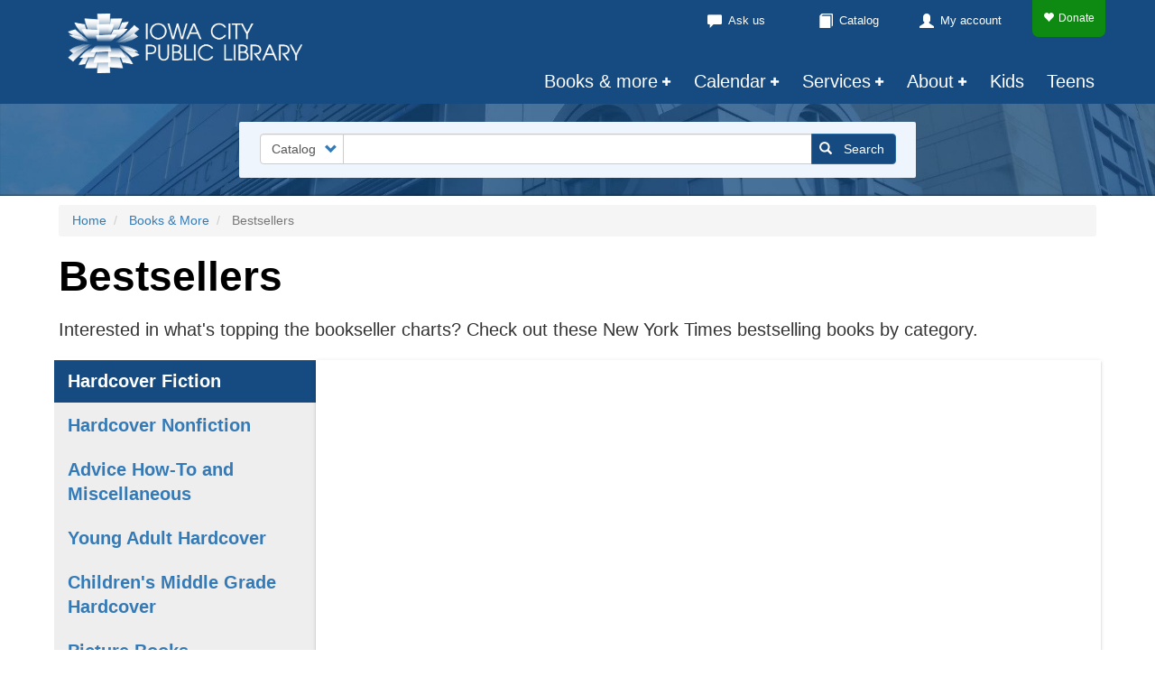

--- FILE ---
content_type: text/html; charset=UTF-8
request_url: https://www.icpl.org/books-more/bestsellers?qt-search_tabs=1
body_size: 8489
content:
<!DOCTYPE html>
<html  lang="en" dir="ltr">
  <head>
    <meta charset="utf-8" />
<noscript><style>form.antibot * :not(.antibot-message) { display: none !important; }</style>
</noscript><meta name="description" content="Interested in what&#039;s topping the bookseller charts? Check out these New York Times bestselling books by category." />
<link rel="canonical" href="http://www.icpl.org/books-more/bestsellers" />
<meta name="Generator" content="Drupal 10 (https://www.drupal.org)" />
<meta name="MobileOptimized" content="width" />
<meta name="HandheldFriendly" content="true" />
<meta name="viewport" content="width=device-width, initial-scale=1.0" />
<link rel="icon" href="/themes/custom/icpl_theme_legacy/favicon.ico" type="image/vnd.microsoft.icon" />
<script>window.a2a_config=window.a2a_config||{};a2a_config.callbacks=[];a2a_config.overlays=[];a2a_config.templates={};</script>

    <title>Bestsellers | Iowa City Public Library</title>
    <link rel="stylesheet" media="all" href="/sites/default/files/css/css_7xKhY_4GL9XBGnwNkg2NcE19RuiIJjttlGPLy-ecAgI.css?delta=0&amp;language=en&amp;theme=icpl_theme_legacy&amp;include=[base64]" />
<link rel="stylesheet" media="all" href="https://cdn.jsdelivr.net/npm/entreprise7pro-bootstrap@3.4.8/dist/css/bootstrap.min.css" integrity="sha256-zL9fLm9PT7/fK/vb1O9aIIAdm/+bGtxmUm/M1NPTU7Y=" crossorigin="anonymous" />
<link rel="stylesheet" media="all" href="https://cdn.jsdelivr.net/npm/@unicorn-fail/drupal-bootstrap-styles@0.0.2/dist/3.1.1/7.x-3.x/drupal-bootstrap.min.css" integrity="sha512-nrwoY8z0/iCnnY9J1g189dfuRMCdI5JBwgvzKvwXC4dZ+145UNBUs+VdeG/TUuYRqlQbMlL4l8U3yT7pVss9Rg==" crossorigin="anonymous" />
<link rel="stylesheet" media="all" href="https://cdn.jsdelivr.net/npm/@unicorn-fail/drupal-bootstrap-styles@0.0.2/dist/3.1.1/8.x-3.x/drupal-bootstrap.min.css" integrity="sha512-jM5OBHt8tKkl65deNLp2dhFMAwoqHBIbzSW0WiRRwJfHzGoxAFuCowGd9hYi1vU8ce5xpa5IGmZBJujm/7rVtw==" crossorigin="anonymous" />
<link rel="stylesheet" media="all" href="https://cdn.jsdelivr.net/npm/@unicorn-fail/drupal-bootstrap-styles@0.0.2/dist/3.2.0/7.x-3.x/drupal-bootstrap.min.css" integrity="sha512-U2uRfTiJxR2skZ8hIFUv5y6dOBd9s8xW+YtYScDkVzHEen0kU0G9mH8F2W27r6kWdHc0EKYGY3JTT3C4pEN+/g==" crossorigin="anonymous" />
<link rel="stylesheet" media="all" href="https://cdn.jsdelivr.net/npm/@unicorn-fail/drupal-bootstrap-styles@0.0.2/dist/3.2.0/8.x-3.x/drupal-bootstrap.min.css" integrity="sha512-JXQ3Lp7Oc2/VyHbK4DKvRSwk2MVBTb6tV5Zv/3d7UIJKlNEGT1yws9vwOVUkpsTY0o8zcbCLPpCBG2NrZMBJyQ==" crossorigin="anonymous" />
<link rel="stylesheet" media="all" href="https://cdn.jsdelivr.net/npm/@unicorn-fail/drupal-bootstrap-styles@0.0.2/dist/3.3.1/7.x-3.x/drupal-bootstrap.min.css" integrity="sha512-ZbcpXUXjMO/AFuX8V7yWatyCWP4A4HMfXirwInFWwcxibyAu7jHhwgEA1jO4Xt/UACKU29cG5MxhF/i8SpfiWA==" crossorigin="anonymous" />
<link rel="stylesheet" media="all" href="https://cdn.jsdelivr.net/npm/@unicorn-fail/drupal-bootstrap-styles@0.0.2/dist/3.3.1/8.x-3.x/drupal-bootstrap.min.css" integrity="sha512-kTMXGtKrWAdF2+qSCfCTa16wLEVDAAopNlklx4qPXPMamBQOFGHXz0HDwz1bGhstsi17f2SYVNaYVRHWYeg3RQ==" crossorigin="anonymous" />
<link rel="stylesheet" media="all" href="https://cdn.jsdelivr.net/npm/@unicorn-fail/drupal-bootstrap-styles@0.0.2/dist/3.4.0/8.x-3.x/drupal-bootstrap.min.css" integrity="sha512-tGFFYdzcicBwsd5EPO92iUIytu9UkQR3tLMbORL9sfi/WswiHkA1O3ri9yHW+5dXk18Rd+pluMeDBrPKSwNCvw==" crossorigin="anonymous" />
<link rel="stylesheet" media="all" href="/sites/default/files/css/css_tf3LZ9dIqEq1nJYHaq8g4LS8YzeGppixAD3BbbWzVtQ.css?delta=9&amp;language=en&amp;theme=icpl_theme_legacy&amp;include=[base64]" />

    <script type="application/json" data-drupal-selector="drupal-settings-json">{"path":{"baseUrl":"\/","pathPrefix":"","currentPath":"node\/42450","currentPathIsAdmin":false,"isFront":false,"currentLanguage":"en","currentQuery":{"qt-search_tabs":"1"}},"pluralDelimiter":"\u0003","suppressDeprecationErrors":true,"ajaxPageState":{"libraries":"[base64]","theme":"icpl_theme_legacy","theme_token":null},"ajaxTrustedUrl":{"form_action_p_pvdeGsVG5zNF_XLGPTvYSKCf43t8qZYSwcfZl2uzM":true},"gtag":{"tagId":"","consentMode":false,"otherIds":[],"events":[],"additionalConfigInfo":[]},"gtm":{"tagId":null,"settings":{"data_layer":"dataLayer","include_classes":false,"allowlist_classes":"","blocklist_classes":"","include_environment":false,"environment_id":"","environment_token":""},"tagIds":["GTM-5MX6WMS"]},"bootstrap":{"forms_has_error_value_toggle":1,"modal_animation":1,"modal_backdrop":"true","modal_focus_input":1,"modal_keyboard":1,"modal_select_text":1,"modal_show":1,"modal_size":"","popover_enabled":1,"popover_animation":1,"popover_auto_close":1,"popover_container":"body","popover_content":"","popover_delay":"0","popover_html":0,"popover_placement":"right","popover_selector":"","popover_title":"","popover_trigger":"click","tooltip_enabled":1,"tooltip_animation":1,"tooltip_container":"body","tooltip_delay":"0","tooltip_html":0,"tooltip_placement":"auto left","tooltip_selector":"","tooltip_trigger":"hover"},"TBMegaMenu":{"TBElementsCounter":{"column":null},"theme":"icpl_theme_legacy","575c4c1f-db00-4ac9-9398-ba359337fb05":{"arrows":"1"}},"user":{"uid":0,"permissionsHash":"fe7fe2f4df11f649fdcb7a2c4ac69cb6c1418180f1f6f6f721e04543112c3829"}}</script>
<script src="/sites/default/files/js/js_wdOSFZv6q1hIgfb_emnRj1toJgVvMV1Neep1vWXs02E.js?scope=header&amp;delta=0&amp;language=en&amp;theme=icpl_theme_legacy&amp;include=[base64]"></script>
<script src="https://use.fontawesome.com/releases/v6.4.2/js/all.js" defer crossorigin="anonymous"></script>
<script src="https://use.fontawesome.com/releases/v6.4.2/js/v4-shims.js" defer crossorigin="anonymous"></script>
<script src="/modules/contrib/google_tag/js/gtag.js?t98iuh"></script>
<script src="/modules/contrib/google_tag/js/gtm.js?t98iuh"></script>

  </head>
  <body class="path-node page-node-type-page navbar-is-static-top has-glyphicons">
    <a href="#main-content" class="visually-hidden focusable skip-link">
      Skip to main content
    </a>
    <noscript><iframe src="https://www.googletagmanager.com/ns.html?id=GTM-5MX6WMS"
                  height="0" width="0" style="display:none;visibility:hidden"></iframe></noscript>

      <div class="dialog-off-canvas-main-canvas" data-off-canvas-main-canvas>
    

          <header class="navbar navbar-default navbar-static-top" id="navbar" role="banner" class="container">
    <div class="container">
                                    <div class="col-sm-12" role="heading">
                <div class="region region-header">
          <a class="logo navbar-btn" href="/" title="Home" rel="home">
      <img src="/themes/custom/icpl_theme_legacy/head-logo.png" alt="Home" />
    </a>
  
  </div>

            </div>
                                    <div class="container">
                <div class="navbar-header">
            <div class="region region-navigation">
    <section id="block-icpl-theme-legacy-donate" class="block block-block-content block-block-content2bf2bbed-5f00-4297-8f89-ab4d629081e0 clearfix">
  
    

      
            <div class="field field--name-body field--type-text-with-summary field--label-hidden field--item"><a href="https://www.icpl.org/about/donate" class='donate-header'><span class="glyphicon glyphicon-heart" aria-hidden="true"></span>Donate</a></div>
      
  </section>

<nav role="navigation" aria-labelledby="block-icpl-theme-legacy-quick-menu" id="block-icpl-theme-legacy-quick">
            
  <h2 class="visually-hidden" id="block-icpl-theme-legacy-quick-menu">Quick</h2>
  

        
      <ul class="menu menu--quick nav">
                      <li class="first">
                                        <a href="/services/ask-us" data-drupal-link-system-path="node/89">Ask us</a>
              </li>
                      <li>
                                        <a href="https://search.icpl.org">Catalog</a>
              </li>
                      <li class="last">
                                        <a href="https://search.icpl.org/MyResearch/Login">My account</a>
              </li>
        </ul>
  

  </nav>
<section id="block-icpl-theme-legacy-mainnavigation" class="block block-tb-megamenu block-tb-megamenu-menu-blockmain clearfix">
  
    

      <nav  class="tbm tbm-main tbm-arrows" id="575c4c1f-db00-4ac9-9398-ba359337fb05" data-breakpoint="767" aria-label="main navigation">
      <button class="tbm-button" type="button">
      <span class="tbm-button-container">
        <span class="glyphicon glyphicon-menu-hamburger" aria-hidden="true"></span>
        <div class="menu-span">Menu</div>
      </span>
    </button>
    <div class="tbm-collapse  always-show">
    <ul  class="tbm-nav level-0 items-6" >
          <li  class="tbm-item level-1 tbm-item--has-dropdown active active-trail" aria-level="1" >
      <div class="tbm-link-container">
            <span class="tbm-link level-1 no-link tbm-toggle active-trail" tabindex="0" aria-expanded="false">
                Books &amp; more
          </span>
                <button class="tbm-submenu-toggle always-show"><span class="visually-hidden">Toggle submenu</span></button>
          </div>
    <div  class="tbm-submenu tbm-item-child">
      <div  class="tbm-row">
      <div  class="tbm-column span4">
  <div class="tbm-column-inner">
               <ul  class="tbm-subnav level-1 items-1">
          <li  class="tbm-item level-2 tbm-group active active-trail" aria-level="2" >
      <div class="tbm-link-container">
            <span class="tbm-link level-2 no-link tbm-group-title active-trail" tabindex="0" aria-expanded="false">
                Virtual browsing
          </span>
            </div>
    <div  class="tbm-group-container tbm-item-child">
      <div  class="tbm-row">
      <div  class="tbm-column span12">
  <div class="tbm-column-inner">
               <ul  class="tbm-subnav level-2 items-5">
        <li  class="tbm-item level-3" aria-level="3" >
      <div class="tbm-link-container">
            <a href="/books-more/new"  class="tbm-link level-3">
                NEW
          </a>
            </div>
    
</li>

        <li  class="tbm-item level-3" aria-level="3" >
      <div class="tbm-link-container">
            <a href="/books-more/recently-returned"  class="tbm-link level-3">
                Recently returned
          </a>
            </div>
    
</li>

        <li  class="tbm-item level-3" aria-level="3" >
      <div class="tbm-link-container">
            <a href="/books-more/featured-collections"  class="tbm-link level-3">
                Featured collections
          </a>
            </div>
    
</li>

        <li  class="tbm-item level-3" aria-level="3" >
      <div class="tbm-link-container">
            <a href="/books-more/surprise-me"  class="tbm-link level-3">
                Surprise me
          </a>
            </div>
    
</li>

        <li  class="tbm-item level-3 active active-trail" aria-level="3" >
      <div class="tbm-link-container">
            <a href="/books-more/bestsellers"  class="tbm-link level-3 active-trail">
                Bestsellers
          </a>
            </div>
    
</li>

  </ul>

      </div>
</div>

  </div>

  </div>

</li>

  </ul>

      </div>
</div>

      <div  class="tbm-column span4">
  <div class="tbm-column-inner">
               <ul  class="tbm-subnav level-1 items-1">
          <li  class="tbm-item level-2 tbm-group" aria-level="2" >
      <div class="tbm-link-container">
            <span class="tbm-link level-2 no-link tbm-group-title" tabindex="0" aria-expanded="false">
                Items for loan
          </span>
            </div>
    <div  class="tbm-group-container tbm-item-child">
      <div  class="tbm-row">
      <div  class="tbm-column span12">
  <div class="tbm-column-inner">
               <ul  class="tbm-subnav level-2 items-4">
        <li  class="tbm-item level-3" aria-level="3" >
      <div class="tbm-link-container">
            <a href="/books-more/staff-picks"  class="tbm-link level-3">
                Staff picks
          </a>
            </div>
    
</li>

        <li  class="tbm-item level-3" aria-level="3" >
      <div class="tbm-link-container">
            <a href="/books-more/just-for-you"  class="tbm-link level-3">
                Staff Picks...Just For You
          </a>
            </div>
    
</li>

        <li  class="tbm-item level-3" aria-level="3" >
      <div class="tbm-link-container">
            <a href="/books-more/digital-library"  class="tbm-link level-3">
                Digital library
          </a>
            </div>
    
</li>

        <li  class="tbm-item level-3" aria-level="3" >
      <div class="tbm-link-container">
            <a href="/books-more/more-to-borrow"  class="tbm-link level-3">
                More to borrow
          </a>
            </div>
    
</li>

  </ul>

      </div>
</div>

  </div>

  </div>

</li>

  </ul>

      </div>
</div>

      <div  class="tbm-column span4">
  <div class="tbm-column-inner">
               <ul  class="tbm-subnav level-1 items-1">
          <li  class="tbm-item level-2 tbm-group" aria-level="2" >
      <div class="tbm-link-container">
            <span class="tbm-link level-2 no-link tbm-group-title" tabindex="0" aria-expanded="false">
                Resources
          </span>
            </div>
    <div  class="tbm-group-container tbm-item-child">
      <div  class="tbm-row">
      <div  class="tbm-column span12">
  <div class="tbm-column-inner">
               <ul  class="tbm-subnav level-2 items-4">
        <li  class="tbm-item level-3" aria-level="3" >
      <div class="tbm-link-container">
            <a href="/resources"  class="tbm-link level-3">
                Online resources
          </a>
            </div>
    
</li>

        <li  class="tbm-item level-3" aria-level="3" >
      <div class="tbm-link-container">
            <a href="/resources/local-history"  class="tbm-link level-3">
                Local history
          </a>
            </div>
    
</li>

        <li  class="tbm-item level-3" aria-level="3" >
      <div class="tbm-link-container">
            <a href="/books-more/reference/taxes"  class="tbm-link level-3">
                Taxes
          </a>
            </div>
    
</li>

  </ul>

      </div>
</div>

  </div>

  </div>

</li>

  </ul>

      </div>
</div>

  </div>

      <div  class="tbm-row">
      <div  class="tbm-column span12">
  <div class="tbm-column-inner">
               <ul  class="tbm-subnav level-1 items-1">
        <li  class="tbm-item level-2" aria-level="2" >
      <div class="tbm-link-container">
            <a href="/books-more/ill-or-purchase"  class="tbm-link level-2">
                Suggest a purchase / Request from another library
          </a>
            </div>
    
</li>

  </ul>

      </div>
</div>

  </div>

  </div>

</li>

          <li  class="tbm-item level-1 tbm-item--has-dropdown" aria-level="1" >
      <div class="tbm-link-container">
            <span class="tbm-link level-1 no-link tbm-toggle" tabindex="0" aria-expanded="false">
                Calendar
          </span>
                <button class="tbm-submenu-toggle always-show"><span class="visually-hidden">Toggle submenu</span></button>
          </div>
    <div  class="tbm-submenu tbm-item-child">
      <div  class="tbm-row">
      <div  class="tbm-column span6">
  <div class="tbm-column-inner">
               <ul  class="tbm-subnav level-1 items-1">
          <li  class="tbm-item level-2 tbm-group" aria-level="2" >
      <div class="tbm-link-container">
            <span class="tbm-link level-2 no-link tbm-group-title" tabindex="0" aria-expanded="false">
                By view
          </span>
            </div>
    <div  class="tbm-group-container tbm-item-child">
      <div  class="tbm-row">
      <div  class="tbm-column span12">
  <div class="tbm-column-inner">
               <ul  class="tbm-subnav level-2 items-3">
        <li  class="tbm-item level-3" aria-level="3" >
      <div class="tbm-link-container">
            <a href="/calendar"  class="tbm-link level-3">
                Events list
          </a>
            </div>
    
</li>

        <li  class="tbm-item level-3" aria-level="3" >
      <div class="tbm-link-container">
            <a href="/calendar#/grid"  class="tbm-link level-3">
                Events by location
          </a>
            </div>
    
</li>

  </ul>

      </div>
</div>

  </div>

  </div>

</li>

  </ul>

      </div>
</div>

      <div  class="tbm-column span6">
  <div class="tbm-column-inner">
               <ul  class="tbm-subnav level-1 items-1">
          <li  class="tbm-item level-2 tbm-group" aria-level="2" >
      <div class="tbm-link-container">
            <span class="tbm-link level-2 no-link tbm-group-title" tabindex="0" aria-expanded="false">
                By age
          </span>
            </div>
    <div  class="tbm-group-container tbm-item-child">
      <div  class="tbm-row">
      <div  class="tbm-column span12">
  <div class="tbm-column-inner">
               <ul  class="tbm-subnav level-2 items-4">
        <li  class="tbm-item level-3" aria-level="3" >
      <div class="tbm-link-container">
            <a href="/ages/adults"  class="tbm-link level-3">
                Adult events
          </a>
            </div>
    
</li>

        <li  class="tbm-item level-3" aria-level="3" >
      <div class="tbm-link-container">
            <a href="/ages/teens"  class="tbm-link level-3">
                Teen events
          </a>
            </div>
    
</li>

        <li  class="tbm-item level-3" aria-level="3" >
      <div class="tbm-link-container">
            <a href="/ages/tweens"  class="tbm-link level-3">
                Tween events
          </a>
            </div>
    
</li>

        <li  class="tbm-item level-3" aria-level="3" >
      <div class="tbm-link-container">
            <a href="/ages/kids"  class="tbm-link level-3">
                Kids events
          </a>
            </div>
    
</li>

  </ul>

      </div>
</div>

  </div>

  </div>

</li>

  </ul>

      </div>
</div>

  </div>

  </div>

</li>

          <li  class="tbm-item level-1 tbm-item--has-dropdown" aria-level="1" >
      <div class="tbm-link-container">
            <span class="tbm-link level-1 no-link tbm-toggle" tabindex="0" aria-expanded="false">
                Services
          </span>
                <button class="tbm-submenu-toggle always-show"><span class="visually-hidden">Toggle submenu</span></button>
          </div>
    <div  class="tbm-submenu tbm-item-child">
      <div  class="tbm-row">
      <div  class="tbm-column span4">
  <div class="tbm-column-inner">
               <ul  class="tbm-subnav level-1 items-1">
          <li  class="tbm-item level-2 tbm-group" aria-level="2" >
      <div class="tbm-link-container">
            <span class="tbm-link level-2 no-link tbm-group-title" tabindex="0" aria-expanded="false">
                In the Library
          </span>
            </div>
    <div  class="tbm-group-container tbm-item-child">
      <div  class="tbm-row">
      <div  class="tbm-column span12">
  <div class="tbm-column-inner">
               <ul  class="tbm-subnav level-2 items-6">
        <li  class="tbm-item level-3" aria-level="3" >
      <div class="tbm-link-container">
            <a href="/services/computers-technology"  class="tbm-link level-3">
                Computers and technology
          </a>
            </div>
    
</li>

        <li  class="tbm-item level-3" aria-level="3" >
      <div class="tbm-link-container">
            <a href="/services/digital-media-lab"  class="tbm-link level-3">
                Digital Media Lab
          </a>
            </div>
    
</li>

        <li  class="tbm-item level-3" aria-level="3" >
      <div class="tbm-link-container">
            <a href="/services/meeting-rooms"  class="tbm-link level-3">
                Meeting rooms
          </a>
            </div>
    
</li>

        <li  class="tbm-item level-3" aria-level="3" >
      <div class="tbm-link-container">
            <a href="/services/study-rooms"  class="tbm-link level-3">
                Study rooms
          </a>
            </div>
    
</li>

        <li  class="tbm-item level-3" aria-level="3" >
      <div class="tbm-link-container">
            <a href="/services/displays"  class="tbm-link level-3">
                Displays
          </a>
            </div>
    
</li>

        <li  class="tbm-item level-3" aria-level="3" >
      <div class="tbm-link-container">
            <a href="/services/accessibility"  class="tbm-link level-3">
                Accessibility
          </a>
            </div>
    
</li>

  </ul>

      </div>
</div>

  </div>

  </div>

</li>

  </ul>

      </div>
</div>

      <div  class="tbm-column span4">
  <div class="tbm-column-inner">
               <ul  class="tbm-subnav level-1 items-1">
          <li  class="tbm-item level-2 tbm-group" aria-level="2" >
      <div class="tbm-link-container">
            <span class="tbm-link level-2 no-link tbm-group-title" tabindex="0" aria-expanded="false">
                In the community
          </span>
            </div>
    <div  class="tbm-group-container tbm-item-child">
      <div  class="tbm-row">
      <div  class="tbm-column span12">
  <div class="tbm-column-inner">
               <ul  class="tbm-subnav level-2 items-6">
        <li  class="tbm-item level-3" aria-level="3" >
      <div class="tbm-link-container">
            <a href="/services/bookmobile"  class="tbm-link level-3">
                Bookmobile
          </a>
            </div>
    
</li>

        <li  class="tbm-item level-3" aria-level="3" >
      <div class="tbm-link-container">
            <a href="/services/book-bike"  class="tbm-link level-3">
                Book Bike
          </a>
            </div>
    
</li>

        <li  class="tbm-item level-3" aria-level="3" >
      <div class="tbm-link-container">
            <a href="/services/at-home-services"  class="tbm-link level-3">
                At home services
          </a>
            </div>
    
</li>

        <li  class="tbm-item level-3" aria-level="3" >
      <div class="tbm-link-container">
            <a href="/services/outreach"  class="tbm-link level-3">
                Outreach
          </a>
            </div>
    
</li>

        <li  class="tbm-item level-3" aria-level="3" >
      <div class="tbm-link-container">
            <a href="/video"  class="tbm-link level-3">
                The Library Channel
          </a>
            </div>
    
</li>

        <li  class="tbm-item level-3" aria-level="3" >
      <div class="tbm-link-container">
            <a href="/services/bookwalk"  class="tbm-link level-3">
                BookWalk
          </a>
            </div>
    
</li>

  </ul>

      </div>
</div>

  </div>

  </div>

</li>

  </ul>

      </div>
</div>

      <div  class="tbm-column span4">
  <div class="tbm-column-inner">
               <ul  class="tbm-subnav level-1 items-1">
          <li  class="tbm-item level-2 tbm-group" aria-level="2" >
      <div class="tbm-link-container">
            <span class="tbm-link level-2 no-link tbm-group-title" tabindex="0" aria-expanded="false">
                By age
          </span>
            </div>
    <div  class="tbm-group-container tbm-item-child">
      <div  class="tbm-row">
      <div  class="tbm-column span12">
  <div class="tbm-column-inner">
               <ul  class="tbm-subnav level-2 items-3">
        <li  class="tbm-item level-3" aria-level="3" >
      <div class="tbm-link-container">
            <a href="/services/adults"  class="tbm-link level-3">
                Adults
          </a>
            </div>
    
</li>

        <li  class="tbm-item level-3" aria-level="3" >
      <div class="tbm-link-container">
            <a href="/services/teens"  class="tbm-link level-3">
                Teens
          </a>
            </div>
    
</li>

        <li  class="tbm-item level-3" aria-level="3" >
      <div class="tbm-link-container">
            <a href="/services/kids"  class="tbm-link level-3">
                Kids
          </a>
            </div>
    
</li>

  </ul>

      </div>
</div>

  </div>

  </div>

</li>

  </ul>

      </div>
</div>

  </div>

  </div>

</li>

          <li  class="tbm-item level-1 tbm-item--has-dropdown" aria-level="1" >
      <div class="tbm-link-container">
            <span class="tbm-link level-1 no-link tbm-toggle" tabindex="0" aria-expanded="false">
                About
          </span>
                <button class="tbm-submenu-toggle always-show"><span class="visually-hidden">Toggle submenu</span></button>
          </div>
    <div  class="tbm-submenu tbm-item-child">
      <div  class="tbm-row">
      <div  class="tbm-column span4">
  <div class="tbm-column-inner">
               <ul  class="tbm-subnav level-1 items-1">
          <li  class="tbm-item level-2 tbm-group" aria-level="2" >
      <div class="tbm-link-container">
            <span class="tbm-link level-2 no-link tbm-group-title" tabindex="0" aria-expanded="false">
                Using the Library
          </span>
            </div>
    <div  class="tbm-group-container tbm-item-child">
      <div  class="tbm-row">
      <div  class="tbm-column span12">
  <div class="tbm-column-inner">
               <ul  class="tbm-subnav level-2 items-4">
        <li  class="tbm-item level-3" aria-level="3" >
      <div class="tbm-link-container">
            <a href="/about/hours-location"  class="tbm-link level-3">
                Hours &amp; Location
          </a>
            </div>
    
</li>

        <li  class="tbm-item level-3" aria-level="3" >
      <div class="tbm-link-container">
            <a href="/about/cards"  class="tbm-link level-3">
                Library cards
          </a>
            </div>
    
</li>

        <li  class="tbm-item level-3" aria-level="3" >
      <div class="tbm-link-container">
            <a href="/about/borrowing"  class="tbm-link level-3">
                Borrowing &amp; fees
          </a>
            </div>
    
</li>

        <li  class="tbm-item level-3" aria-level="3" >
      <div class="tbm-link-container">
            <a href="/about/policies"  class="tbm-link level-3">
                Policies
          </a>
            </div>
    
</li>

  </ul>

      </div>
</div>

  </div>

  </div>

</li>

  </ul>

      </div>
</div>

      <div  class="tbm-column span4">
  <div class="tbm-column-inner">
               <ul  class="tbm-subnav level-1 items-1">
          <li  class="tbm-item level-2 tbm-group" aria-level="2" >
      <div class="tbm-link-container">
            <span class="tbm-link level-2 no-link tbm-group-title" tabindex="0" aria-expanded="false">
                Who we are
          </span>
            </div>
    <div  class="tbm-group-container tbm-item-child">
      <div  class="tbm-row">
      <div  class="tbm-column span12">
  <div class="tbm-column-inner">
               <ul  class="tbm-subnav level-2 items-5">
        <li  class="tbm-item level-3" aria-level="3" >
      <div class="tbm-link-container">
            <a href="/about/about-us"  class="tbm-link level-3">
                About us
          </a>
            </div>
    
</li>

        <li  class="tbm-item level-3" aria-level="3" >
      <div class="tbm-link-container">
            <a href="/about/staff"  class="tbm-link level-3">
                Staff contacts
          </a>
            </div>
    
</li>

        <li  class="tbm-item level-3" aria-level="3" >
      <div class="tbm-link-container">
            <a href="/about/board"  class="tbm-link level-3">
                Library Board
          </a>
            </div>
    
</li>

        <li  class="tbm-item level-3" aria-level="3" >
      <div class="tbm-link-container">
            <a href="/about/job-openings"  class="tbm-link level-3">
                Job openings
          </a>
            </div>
    
</li>

        <li  class="tbm-item level-3" aria-level="3" >
      <div class="tbm-link-container">
            <a href="/about/building-info"  class="tbm-link level-3">
                Building info
          </a>
            </div>
    
</li>

  </ul>

      </div>
</div>

  </div>

  </div>

</li>

  </ul>

      </div>
</div>

      <div  class="tbm-column span4">
  <div class="tbm-column-inner">
               <ul  class="tbm-subnav level-1 items-1">
          <li  class="tbm-item level-2 tbm-group" aria-level="2" >
      <div class="tbm-link-container">
            <span class="tbm-link level-2 no-link tbm-group-title" tabindex="0" aria-expanded="false">
                Support
          </span>
            </div>
    <div  class="tbm-group-container tbm-item-child">
      <div  class="tbm-row">
      <div  class="tbm-column span12">
  <div class="tbm-column-inner">
               <ul  class="tbm-subnav level-2 items-5">
        <li  class="tbm-item level-3" aria-level="3" >
      <div class="tbm-link-container">
            <a href="/about/donate"  class="tbm-link level-3">
                Donate
          </a>
            </div>
    
</li>

        <li  class="tbm-item level-3" aria-level="3" >
      <div class="tbm-link-container">
            <a href="/about/friends-foundation"  class="tbm-link level-3">
                Friends Foundation
          </a>
            </div>
    
</li>

        <li  class="tbm-item level-3" aria-level="3" >
      <div class="tbm-link-container">
            <a href="/about/business-partners"  class="tbm-link level-3">
                Business partners
          </a>
            </div>
    
</li>

        <li  class="tbm-item level-3" aria-level="3" >
      <div class="tbm-link-container">
            <a href="/about/book-end"  class="tbm-link level-3">
                The Book End
          </a>
            </div>
    
</li>

        <li  class="tbm-item level-3" aria-level="3" >
      <div class="tbm-link-container">
            <a href="/about/volunteer"  class="tbm-link level-3">
                Volunteer
          </a>
            </div>
    
</li>

  </ul>

      </div>
</div>

  </div>

  </div>

</li>

  </ul>

      </div>
</div>

  </div>

      <div  class="tbm-row">
      <div  class="tbm-column span12">
  <div class="tbm-column-inner">
               <ul  class="tbm-subnav level-1 items-1">
        <li  class="tbm-item level-2" aria-level="2" >
      <div class="tbm-link-container">
            <a href="/news"  class="tbm-link level-2">
                News
          </a>
            </div>
    
</li>

  </ul>

      </div>
</div>

  </div>

  </div>

</li>

        <li  class="tbm-item level-1" aria-level="1" >
      <div class="tbm-link-container">
            <a href="/services/kids"  class="tbm-link level-1">
                Kids
          </a>
            </div>
    
</li>

        <li  class="tbm-item level-1" aria-level="1" >
      <div class="tbm-link-container">
            <a href="/services/teens"  class="tbm-link level-1">
                Teens
          </a>
            </div>
    
</li>

  </ul>

      </div>
  </nav>

<script>
if (window.matchMedia("(max-width: 767px)").matches) {
  document.getElementById("575c4c1f-db00-4ac9-9398-ba359337fb05").classList.add('tbm--mobile');
}


</script>

  </section>


  </div>

                            </div>

                                  </div>
              </div>
    </header>
  
      <div class="site-alert">  <div class="region region-site-alert">
    <section class="views-element-container block block-views block-views-blockalerts-site-banner clearfix" id="block-icpl-theme-legacy-views-block-alerts-site-banner">
  
    

      <div class="form-group"><div class="view view-alerts view-id-alerts view-display-id-site_banner js-view-dom-id-e493b91179affdf1bd4694db260f9b0533089a0ceb59a77877a3fbe4fa98fced">
  
    
      
  
          </div>
</div>

  </section>


  </div>
</div>
  
        <div class="region region-search">
    <section class="icpl-search-block-form block block-icpl-search block-icpl-search-block clearfix" data-drupal-selector="icpl-search-block-form" id="block-icpl-theme-legacy-icplsearchblock">
  
    

      <form action="/books-more/bestsellers?qt-search_tabs=1" method="post" id="icpl-search-block-form" accept-charset="UTF-8">
  <div class="form-item js-form-item form-type-select js-form-type-select form-item-where js-form-item-where form-no-label form-group">
  
  
  <div class="select-wrapper"><select data-drupal-selector="edit-where" class="form-select form-control" id="edit-where" name="where"><option
            value="catalog">Catalog</option><option
            value="website">Website</option></select></div>

  
  
  </div>
<div class="form-item js-form-item form-type-textfield js-form-type-textfield form-item-lookfor js-form-item-lookfor form-no-label form-group">
  
  
  <input data-drupal-selector="edit-lookfor" class="form-text form-control" type="text" id="edit-lookfor" name="lookfor" value="" size="60" maxlength="128" />

  
  
  </div>
<button data-drupal-selector="edit-submit" class="button js-form-submit form-submit btn-primary btn icon-before" type="submit" id="edit-submit" name="op" value="Search"><span class="icon glyphicon glyphicon-search" aria-hidden="true"></span>
Search</button><input autocomplete="off" data-drupal-selector="form-tn2klxglbpevnlchalyocrl43mokzpbcif8jpyfnk7u" type="hidden" name="form_build_id" value="form-tN2kLxglBpEVnLChaLYOCRL43MoKZpbCIf8JpYfNk7U" /><input data-drupal-selector="edit-icpl-search-block-form" type="hidden" name="form_id" value="icpl_search_block_form" />
</form>

  </section>


  </div>

  
  <div role="main" class="main-container container js-quickedit-main-content">
    <div class="row">
                              <div class="breadcrumbs">  <div class="region region-breadcrumbs">
        <ol class="breadcrumb">
          <li >
                  <a href="/">Home</a>
              </li>
          <li >
                  <a href="/books-more">Books &amp; More</a>
              </li>
          <li  class="active">
                  Bestsellers
              </li>
      </ol>


  </div>
</div>
              
            
            <section>

                          <a id="main-content"></a>
            <div class="region region-content">
        <h1 class="page-header">
<span>Bestsellers</span>
</h1>

<div data-drupal-messages-fallback class="hidden"></div>
  
<article class="page full clearfix">

  
    

  
  <div class="content">
      <div class="layout layout--onecol">
    <div  class="layout__region layout__region--content">
      <section class="block block-layout-builder block-field-blocknodepagebody clearfix">
  
    

      
            <div class="field field--name-body field--type-text-with-summary field--label-hidden field--item"><p style="margin-bottom: 20px;">Interested in what's topping the bookseller charts? Check out these New York Times bestselling books by category.</p></div>
      
  </section>

<section class="block block-icpl-virtual-browsing block-bestsellers-page-block clearfix">
  
    

      <div id="bestsellers">
    <div class="row">
        <div class="col-sm-3 bestsellers-categories">
            <ul class="nav nav-pills nav-stacked bestsellers-categories">
                <li class="nav-item active" role="presentation"><a data-toggle="pill"  href="#hardcover-fiction" onclick="loadBestsellers('hardcover-fiction')" class="bestseller-category">Hardcover Fiction</a></li>
                <li class="nav-item" role="presentation"><a data-toggle="pill"  href="#hardcover-nonfiction" onclick="loadBestsellers('hardcover-nonfiction')" class="bestseller-category">Hardcover Nonfiction</a></li>
                <li class="nav-item" role="presentation"><a data-toggle="pill"  href="#advice-how-to-and-miscellaneous" onclick="loadBestsellers('advice-how-to-and-miscellaneous')" class="bestseller-category">Advice How-To and Miscellaneous</a></li>
                <li class="nav-item" role="presentation"><a data-toggle="pill"  href="#young-adult-hardcover" onclick="loadBestsellers('young-adult-hardcover')" class="bestseller-category">Young Adult Hardcover</a></li>
                <li class="nav-item" role="presentation"><a data-toggle="pill"  href="#childrens-middle-grade-hardcover" onclick="loadBestsellers('childrens-middle-grade-hardcover')" class="bestseller-category">Children's Middle Grade Hardcover</a></li>
                <li class="nav-item" role="presentation"><a data-toggle="pill"  href="#picture-books" onclick="loadBestsellers('picture-books')" class="bestseller-category">Picture Books</a></li>
            </ul>
        </div>
        <div class="col-sm-9 bestsellers-list">
            <div class="tab-content">
                <div id="hardcover-fiction" class="tab-pane fade in active"></div>
                <div id="hardcover-nonfiction" class="tab-pane fade"></div>
                <div id="advice-how-to-and-miscellaneous" class="tab-pane fade"></div>
                <div id="young-adult-hardcover" class="tab-pane fade"></div>
                <div id="childrens-middle-grade-hardcover" class="tab-pane fade"></div>
                <div id="picture-books" class="tab-pane fade"></div>
            </div>
        </div>
    </div>
</div>

  </section>


    </div>
  </div>

  </div>

</article>


  </div>

              </section>

    </div>
  </div>

      <footer class="footer" role="contentinfo">
      <div class="container">
          <div class="region region-footer">
    <section id="block-icpl-theme-legacy-footerhoursandcontact" class="block block-block-content block-block-content681852db-68c0-47ce-b7d0-0d0e39481f55 clearfix">
  
    

      
            <div class="field field--name-body field--type-text-with-summary field--label-hidden field--item"><div class="container">
  <div class="row">
<div class="col-12 col-sm-4">
<h2>Contact us</h2>
<dt><span class="glyphicon glyphicon-map-marker" aria-hidden="true"></span></dt><dd>123 South Linn Street<br>Iowa City, IA 52240</dd>
<dl><dt><span class="glyphicon glyphicon-earphone" aria-hidden="true"></span></dt><dd><a href="tel:319-356-5200">(319) 356-5200</a></dd>
<dt><span class="glyphicon glyphicon-envelope" aria-hidden="true"></span></dt><dd><a href="https://www.icpl.org/services/ask-us">Email / Chat</a></dd>
<dt><span class="glyphicon glyphicon-heart" aria-hidden="true"></span></dt><dd><a href="https://www.icpl.org/about/donate">Donate</a></dd></dl>

<h2 class="sr-only">Connect with us</h2>
<p class="social-media">
<a href="https://www.facebook.com/icpubliclibrary" aria-label="Like us on Facebook" style="padding-left: 0;"><i class="fa fa-facebook"></i></a><a href="https://twitter.com/icpl/" aria-label="Follow us on Twitter"><i class="fa fa-twitter"></i></a><a href="https://www.instagram.com/iowacitypubliclibrary/" aria-label="Follow us on Instagram"><i class="fa fa-instagram"></i></a><a href="https://www.youtube.com/user/thelibrarychannel" aria-label="Subscribe to the Library YouTube Channel"><i class="fa fa-youtube-play"></i></a><a href="https://www.flickr.com/photos/icpl" aria-label="Follow us on Flickr"><i class="fa fa-flickr"></i></a>
</p>
<br/>
<p>Issues with the website? <br/><a href="/feedback/website">Send us feedback</a></p>
</div><!-- col end -->

<div class="col-12 col-sm-4">
<h2>Hours</h2>
<p>Mon - Thu: 10am - 9pm<br>
Fri: 10am - 8pm<br>
Sat: 10am - 6pm<br>
Sun: 12 - 5pm</p>
<p><a href="https://www.icpl.org/about/hours-location#special-hours">Holiday hours</a><br>
<a href="https://www.icpl.org/about/book-end#hours">The Book End hours</a><br>
<a href="https://www.icpl.org/services/bookmobile">Bookmobile schedule</a></p>
<br/>
<p>Can't find a book or movie? <br/><a href="/books-more/ill-or-purchase">Suggest we purchase it or Request it from&nbsp;another library (ILL)</a></p>
</div><!-- col end -->

<div class="col-12 col-sm-4">



</div><!-- col end -->

</div> <!--end row -->
</div> <!--end container--></div>
      
  </section>


  </div>

      </div>
      <div class="end-footer">
        <p><a href="/about/confidentiality-and-privacy">Confidentiality and Privacy</a></p>
      </div>
    </footer>
  
  </div>

    
    <script src="/sites/default/files/js/js_IE2aJtF1x51x9zu7ZWjcakelAre2ysr5tbLNFm5HEZ0.js?scope=footer&amp;delta=0&amp;language=en&amp;theme=icpl_theme_legacy&amp;include=[base64]"></script>
<script src="https://static.addtoany.com/menu/page.js" defer></script>
<script src="/sites/default/files/js/js_ATjnMJLiIf1xWTG2CIiwJoFTTDjYNY5J_tKt1QdeJd0.js?scope=footer&amp;delta=2&amp;language=en&amp;theme=icpl_theme_legacy&amp;include=[base64]"></script>
<script src="https://cdn.jsdelivr.net/npm/entreprise7pro-bootstrap@3.4.8/dist/js/bootstrap.min.js" integrity="sha256-3XV0ZwG+520tCQ6I0AOlrGAFpZioT/AyPuX0Zq2i8QY=" crossorigin="anonymous"></script>
<script src="/sites/default/files/js/js_VPRrzBc0uJ_pa16wzriArLzoAITDwE16lOW_Vjy0m8U.js?scope=footer&amp;delta=4&amp;language=en&amp;theme=icpl_theme_legacy&amp;include=[base64]"></script>

  </body>
</html>
